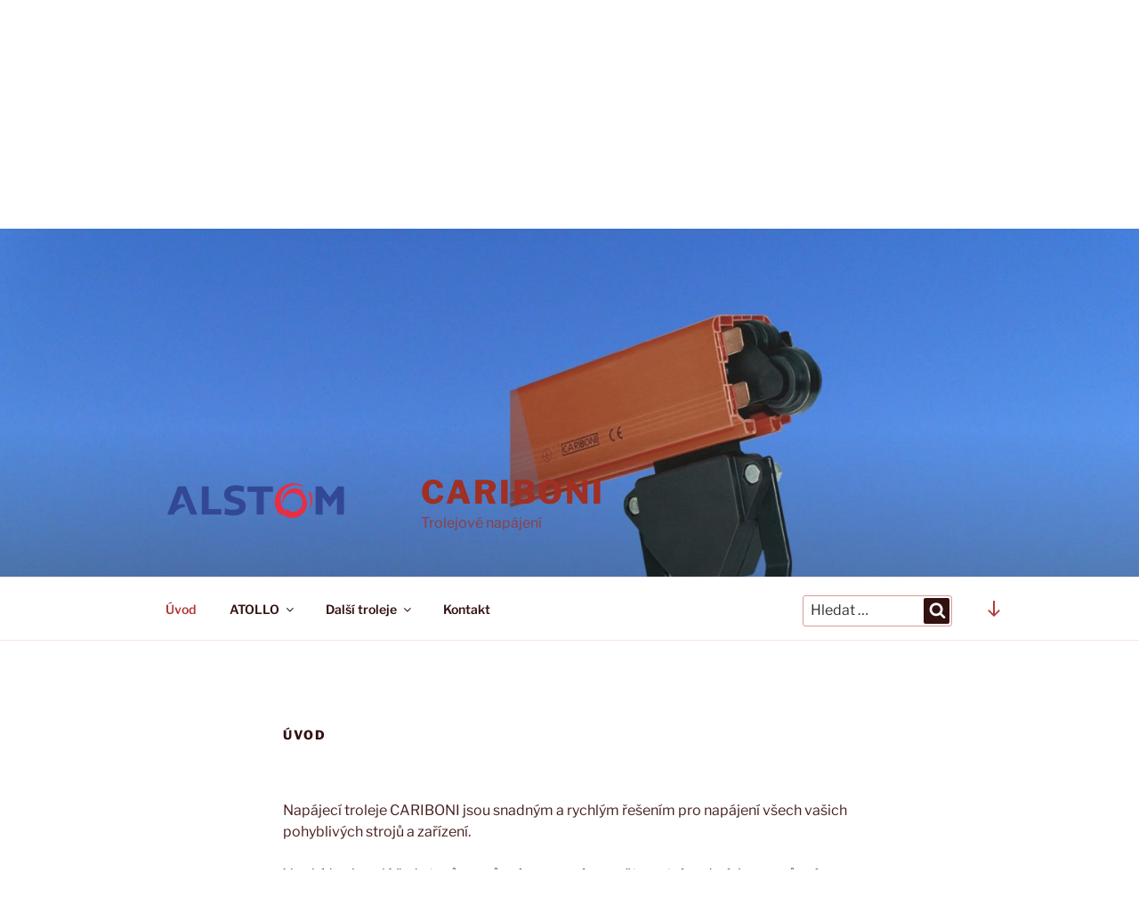

--- FILE ---
content_type: text/css
request_url: https://www.troleje-cariboni.cz/wp-content/themes/my_twentyseventeen/style.css?ver=6.9
body_size: 603
content:
/*
Theme Name: My Twenty Seventeen
Description: Twenty Seventeen brings your site to life with header video and immersive featured images. With a focus on business sites, it features multiple sections on the front page as well as widgets, navigation and social menus, a logo, and more. Personalize its asymmetrical grid with a custom color scheme and showcase your multimedia content with post formats. Our default theme for 2017 works great in many languages, for any abilities, and on any device.
Author: Ing. Ales Kaucky
Author URI: https://www.terceska.cz/
Template: twentyseventeen
Version: 1.0
 */
form.form_in_menu {
	width: 50%;
  margin:0 auto;
}

@media screen and ( min-width: 55em ) {
form.form_in_menu {
	width: 12em;
  position: absolute;
  right: 5em;
  top: 1.4em;
}
}

form.form_in_menu svg.icon-search {
	height: 19px;
	width: 19px;
  fill: currentColor;
	position: absolute;
	right: 4px;
	bottom: 6px;
}

form.form_in_menu button.search-submit {
	padding: 0.5em 0.9em;
}

form.form_in_menu input {
	margin: 0em;
  padding: 0.3em 0.5em;
}